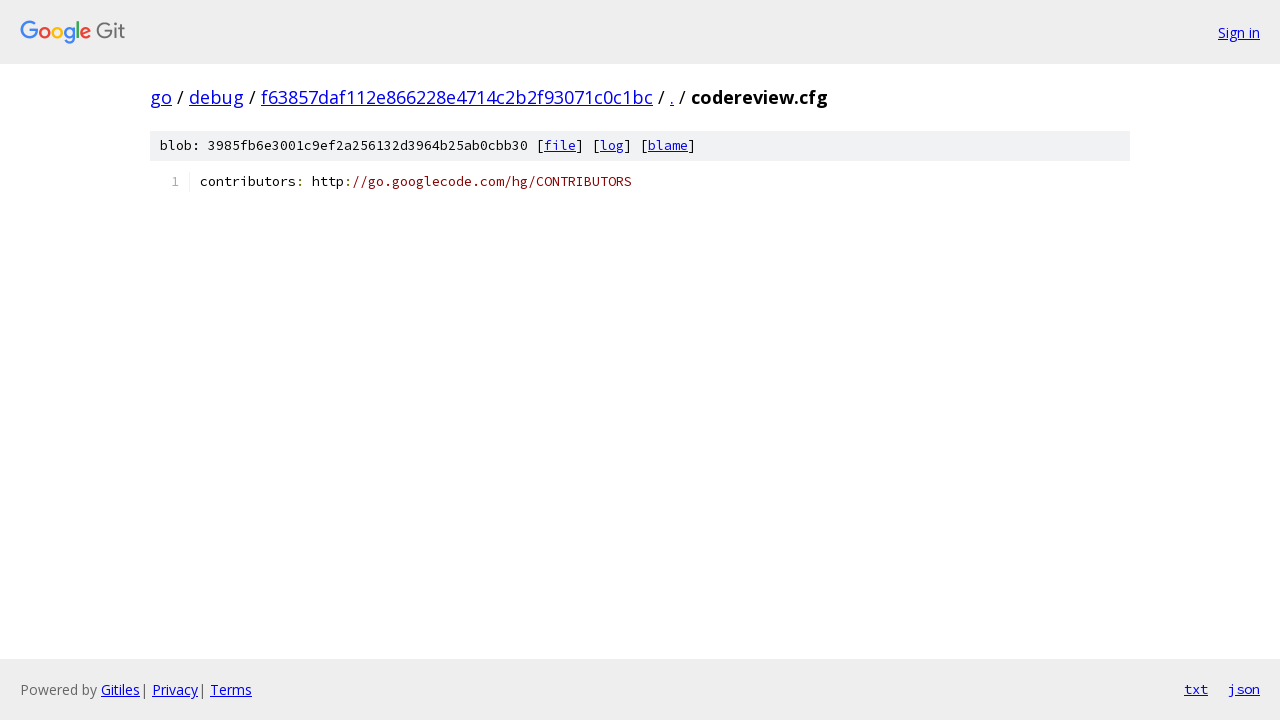

--- FILE ---
content_type: text/html; charset=utf-8
request_url: https://go.googlesource.com/debug/+/f63857daf112e866228e4714c2b2f93071c0c1bc/codereview.cfg
body_size: 874
content:
<!DOCTYPE html><html lang="en"><head><meta charset="utf-8"><meta name="viewport" content="width=device-width, initial-scale=1"><title>codereview.cfg - debug - Git at Google</title><link rel="stylesheet" type="text/css" href="/+static/base.css"><link rel="stylesheet" type="text/css" href="/+static/prettify/prettify.css"><!-- default customHeadTagPart --></head><body class="Site"><header class="Site-header"><div class="Header"><a class="Header-image" href="/"><img src="//www.gstatic.com/images/branding/lockups/2x/lockup_git_color_108x24dp.png" width="108" height="24" alt="Google Git"></a><div class="Header-menu"> <a class="Header-menuItem" href="https://accounts.google.com/AccountChooser?faa=1&amp;continue=https://go.googlesource.com/login/debug/%2B/f63857daf112e866228e4714c2b2f93071c0c1bc/codereview.cfg">Sign in</a> </div></div></header><div class="Site-content"><div class="Container "><div class="Breadcrumbs"><a class="Breadcrumbs-crumb" href="/?format=HTML">go</a> / <a class="Breadcrumbs-crumb" href="/debug/">debug</a> / <a class="Breadcrumbs-crumb" href="/debug/+/f63857daf112e866228e4714c2b2f93071c0c1bc">f63857daf112e866228e4714c2b2f93071c0c1bc</a> / <a class="Breadcrumbs-crumb" href="/debug/+/f63857daf112e866228e4714c2b2f93071c0c1bc/">.</a> / <span class="Breadcrumbs-crumb">codereview.cfg</span></div><div class="u-sha1 u-monospace BlobSha1">blob: 3985fb6e3001c9ef2a256132d3964b25ab0cbb30 [<a href="/debug/+/f63857daf112e866228e4714c2b2f93071c0c1bc/codereview.cfg">file</a>] [<a href="/debug/+log/f63857daf112e866228e4714c2b2f93071c0c1bc/codereview.cfg">log</a>] [<a href="/debug/+blame/f63857daf112e866228e4714c2b2f93071c0c1bc/codereview.cfg">blame</a>]</div><table class="FileContents"><tr class="u-pre u-monospace FileContents-line"><td class="u-lineNum u-noSelect FileContents-lineNum" data-line-number="1"></td><td class="FileContents-lineContents" id="1"><span class="pln">contributors</span><span class="pun">:</span><span class="pln"> http</span><span class="pun">:</span><span class="com">//go.googlecode.com/hg/CONTRIBUTORS</span></td></tr></table><script nonce="iCIWJTGyKPVT6_BwCU2YIg">for (let lineNumEl of document.querySelectorAll('td.u-lineNum')) {lineNumEl.onclick = () => {window.location.hash = `#${lineNumEl.getAttribute('data-line-number')}`;};}</script></div> <!-- Container --></div> <!-- Site-content --><footer class="Site-footer"><div class="Footer"><span class="Footer-poweredBy">Powered by <a href="https://gerrit.googlesource.com/gitiles/">Gitiles</a>| <a href="https://policies.google.com/privacy">Privacy</a>| <a href="https://policies.google.com/terms">Terms</a></span><span class="Footer-formats"><a class="u-monospace Footer-formatsItem" href="?format=TEXT">txt</a> <a class="u-monospace Footer-formatsItem" href="?format=JSON">json</a></span></div></footer></body></html>